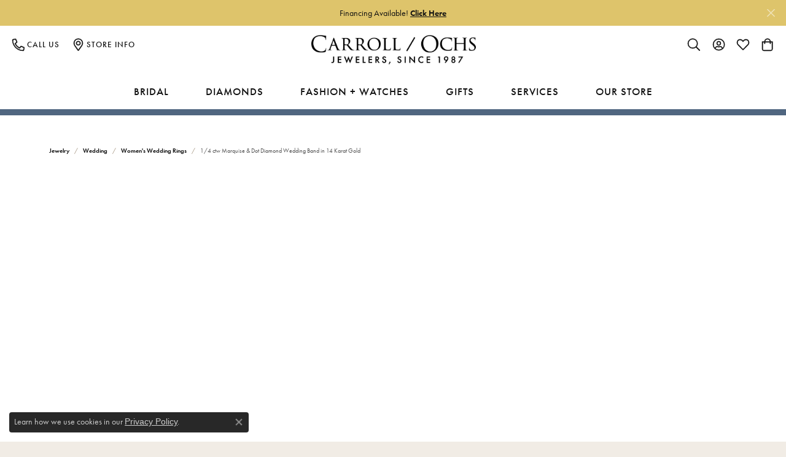

--- FILE ---
content_type: text/css
request_url: https://www.carrollochs.com/css/local.css?t=30475
body_size: 1672
content:
/*!
 * Carroll Ochs Jewelers
 * Copyright 2008-2023 Punchmark
 */


/*  ====================================
    HELPERS
====================================  */

body {
    background: #f1ece5 !important;
}

body.global-cart-open #podium-website-widget,
body.nav-left-back-open #podium-website-widget {
    position: relative !important;
    z-index: -1 !important;
    opacity: 0 !important;
    visibility: hidden !important;
    display: none !important;
}

.star-rating i {
    color: var(--primary) !important;
}

.widget-social-carousel-post .social-link,
.widget-social-carousel-post .social-heading,
.widget-social-carousel-post .social-interaction,
.widget-social-carousel-post .social-interactions {
    display: none !important;
}

.widget-social-carousel-post .social-description {
    margin-bottom: 0 !important;
}

[data-pagebuilder="row"] {
    justify-content: center !important;
}

section[data-pagebuilder="section"].none {
    background: transparent !important;
}

section[data-pagebuilder="section"].alt::after {
    content: "" !important;
    position: absolute !important;
    top: 0 !important;
    left: 0 !important;
    width: 100% !important;
    height: 60% !important;
    background: white !important;
    z-index: 0 !important;
}

section[data-pagebuilder="section"].inset::after {
    content: "" !important;
    position: absolute !important;
    bottom: 0 !important;
    left: 0 !important;
    width: 100% !important;
    height: 40% !important;
    background: white !important;
    z-index: 0 !important;
}

section[data-pagebuilder="section"].alt > [data-pagebuilder="section-container"],
section[data-pagebuilder="section"].inset > [data-pagebuilder="section-container"]{
    z-index: 1;
    position: relative;
}

@media(max-width:767px){
    
    section.mobile-stack .btn-outline-light,
    section.mobile-stack .btn-light:hover,
    section.mobile-stack .btn-light:focus {
        background: none !important;
        border-color: var(--dark) !important;
        color: var(--dark) !important;
    }
    section.mobile-stack .btn-light,
    section.mobile-stack .btn-outline-light:hover,
    section.mobile-stack .btn-outline-light:focus {
        background: var(--dark) !important;
        border-color: var(--dark) !important;
        color: var(--light) !important;
    }
}

/*  ====================================
    HEADER
====================================  */

header {
    background: white !important;
}    

header nav.navbar .nav-link i,
header .toolbar-item a > i {
    -webkit-text-stroke-width: 0.03rem !important;
    -webkit-text-stroke-color: inherit !important;
}

header nav.navbar .nav-link i.icon-map-marker:before,
header .toolbar-item a > i.icon-map-marker:before {
    font-family: "fontawesome-light" !important;
    content: "\e91f" !important;
}

header nav.navbar .nav-link i.icon-phone:before,
header .toolbar-item a > i.icon-phone:before {
    font-family: "fontawesome-light" !important;
    content: "\e922" !important;
}

header nav.navbar .nav-link i.icon-bag:before, 
header nav.navbar .nav-link i.icon-shopping-bag:before,
header .toolbar-item a > i.icon-bag:before, 
header .toolbar-item a > i.icon-shopping-bag:before {
    font-family: "fontawesome-light" !important;
    content: "\e900" !important;
}

header nav.navbar .nav-link i.icon-heart:before,
header nav.navbar .nav-link i.icon-heart-o:before,
header .toolbar-item a > i.icon-heart:before,
header .toolbar-item a > i.icon-heart-o:before {
    font-family: "fontawesome-light" !important;
    content: "\e91b" !important;
}
header nav.navbar .nav-link i.icon-user:before,
header nav.navbar .nav-link i.icon-user-circle:before,
header .toolbar-item a > i.icon-user:before,
header .toolbar-item a > i.icon-user-circle:before {
    font-family: "fontawesome-light" !important;
    content: "\e92d" !important;
}
header nav.navbar .nav-link i.icon-search:before,
header .toolbar-item a > i.icon-search:before {
    font-family: "fontawesome-light" !important;
    content: "\e926" !important;
}

header .content-toolbar .content-toolbar-inner > ul > li > a > i,
header .content-toolbar .content-toolbar-inner > ul > li > a > i::before {
    font-size: 20px !important;
    width: 20px !important;
    height: 20px !important;
}

header .content-toolbar .content-toolbar-inner > ul > li > a > i + span {
    font-weight: 500 !important;
    letter-spacing: 1px !important;
    font-size: 13px !important;
    text-transform: uppercase !important;
}

@media(max-width:767px){
    header {
        position: sticky !important;
        top: 0 !important;
        background: white !important;
        box-shadow: 0 0 150px rgba(0,0,0,0.075), 0 0 0 1px rgba(0,0,0,0.1) !important;
    }
    body.sitemanager-menu-open header,
    body.sitemanager-menu-closed header {
        top: 63px !important;
    }
    a#logo {
        width: 200px !important;
    }
    header .main-content > .row > .col {
        height: 60px !important;
    }
    header .content-toolbar .content-toolbar-inner > ul.left > li.item-search {
        padding-left: 0 !important;
        margin-left: -0.2rem !important;
    }
}

@media(min-width:768px){
    header { 
        border-bottom: 1.25rem solid white !important;
        box-shadow: none !important;
    }
    .toolbar {
        display: none !important;   
    }
    a#logo {
        width: 275px !important;
    }
}

@media(min-width:992px){
    a#logo {
        width: 275px !important;
    }
}

    

/*  ====================================
    NAV
====================================  */
 
nav.navbar .navbar-nav .nav-item .nav-link {
    font-weight: 500 !important;
    letter-spacing: 1px !important;
    font-size: 17px !important;
    text-transform: uppercase !important;
}

@media(max-width:767px){
    nav.navbar #main-navigation {
        background: white !important;
    }
    nav.navbar #main-navigation .mobile-top-toolbar .toolbar-item {
        list-style: none !important;
    }
    nav.navbar #main-navigation .mobile-top-toolbar .toolbar-item > a {
        display: flex !important;
        justify-content: flex-start !important;
    }
    nav.navbar #main-navigation .mobile-top-toolbar .toolbar-item > a > i {
        display: none !important;
    }
    nav.navbar #main-navigation .mobile-top-toolbar .toolbar-item > a > i + span {
        font-weight: 600 !important;
        letter-spacing: 1px !important;
        font-size: 13px !important;
        text-transform: uppercase !important;
    }
    nav.navbar #main-navigation .mobile-bottom .social-networks {
        display: none !important;
    }
    nav.navbar #main-navigation .mobile-bottom .nav-logo {
        padding-bottom: 40px !important;
    }
    nav.navbar #main-navigation .mobile-bottom .btn {
        font-weight: 500 !important;
        letter-spacing: 1px !important;
        font-size: 13px !important;
        text-transform: uppercase !important;
        background: #f1ece5 !important;
        border-color: #e3ded6 !important;
    }
    nav.navbar #main-navigation .mobile-bottom .btn:hover,
    nav.navbar #main-navigation .mobile-bottom .btn:focus {
        background: var(--primary) !important;        
        border-color: var(--primary) !important;    
    }
    nav.navbar #main-navigation .mobile-top .mobile-top-search .input-group {
        background: #f1ece5 !important;
        border-color: #e3ded6 !important;
    }
    nav.navbar ul.navbar-nav .dropdown > .dropdown-menu {
        background: #f1ece5 !important;
        border-color: #e3ded6 !important;
    }
}

@media(min-width:768px){
    nav.navbar .navbar-nav .nav-item + .nav-item {
        padding-left: 1.25rem !important;
    }
    nav.navbar,
    nav.navbar .navbar-nav .nav-item.dropdown .dropdown-menu.dropdown-menu-wide {
        border-bottom: 10px solid var(--secondary) !important;
    }
    nav.navbar .navbar-nav .nav-item.dropdown .dropdown-menu.dropdown-menu-wide .dropdown-item {
        font-weight: 400 !important;
        letter-spacing: 0.5px !important;
        font-size: 14px !important;
        text-transform: none !important;
    }
    nav.navbar .navbar-nav .nav-item.dropdown .dropdown-menu.dropdown-menu-wide .dropdown-item.dropdown-item-parent {
        font-weight: 500 !important;
        letter-spacing: 1px !important;
        font-size: 16px !important;
        text-transform: uppercase !important;
    }
}

@media(min-width:1200px){
    nav.navbar .navbar-nav .nav-item + .nav-item {
        padding-left: 2.5rem !important;
    }
}



/*  ====================================
    FOOTER
====================================  */

footer {
    background: #f1ece5 !important;
    border-top: 1px solid rgba(0,0,0,0.1) !important;
}

footer h6,
footer .h6 {
    font-weight: 400 !important;
    letter-spacing: 1px !important;
    font-size: 16px !important;
    text-transform: uppercase !important;
}

footer p, 
footer .p, 
footer p a, 
footer .p a, 
footer .small a, 
footer address a,
footer .small, 
footer address,
footer address a,
footer address a strong,
footer .footerlinks a,
footer .required-links li,
footer .required-links li a,
footer p > table tr > td > strong,
footer .p > table tr > td > strong, 
footer .small > table tr > td > strong, 
footer address > table tr > td > strong,
footer p > table tr > td > span, 
footer .p > table tr > td > span, 
footer .small > table tr > td > span, 
footer address > table tr > td > span {
    font-weight: 400 !important;
}

footer address a strong,
footer p > table tr > td > strong,
footer .p > table tr > td > strong, 
footer .small > table tr > td > strong, 
footer address > table tr > td > strong,
footer .required-links li a {
    font-weight: 500 !important;
}

footer .required-links li a {
    font-size: 12px !important;
    font-weight: 600 !important;
}

footer > .copyrights {
    background: none !important;
    border-top: 1px solid rgba(0,0,0,0.1);
}

footer .social-networks .network.facebook-square,
footer .social-networks .network.pinterest-square {
    display: none !important;
}

@media(max-width:767px){
    footer [data-bs-toggle="collapse"], 
    footer [data-bs-toggle="collapse"]:focus {
        border-color: rgba(0,0,0,0.1) !important;
    }
    footer [data-bs-toggle="collapse"] h6, 
    footer [data-bs-toggle="collapse"] .h6 {
        padding: 1.25rem 0;
    }
    footer [data-bs-toggle="collapse"] h6::after, 
    footer [data-bs-toggle="collapse"] .h6::after {
        color: rgba(0,0,0,0.2) !important;
        transform: rotate(180deg) !important;
    }
    footer .footer-section > .container > .row > .col-12:nth-child(1) > [data-bs-toggle="collapse"]:nth-child(1) {
        border: 0 !important;
    }
    footer .footer-affiliate-logos {
        margin: 2rem auto !important;
    }
    footer .social-networks {
        justify-content: center !important;
    }
}

@media(max-width:991px){
    footer .footer-affiliate-logos > li > a > img {
        max-height: 40px !important;
    }
}

@media(min-width:768px){
    footer .social-networks {
        text-align: left !important;
        justify-content: flex-start !important;
    }
}

--- FILE ---
content_type: text/css
request_url: https://tags.srv.stackadapt.com/sa.css
body_size: -11
content:
:root {
    --sa-uid: '0-a7d91b7e-eca6-55bc-7569-55ed8dbb2b48';
}

--- FILE ---
content_type: application/javascript
request_url: https://v6master-asics.shopfinejewelry.com/js/utils/LoadingUtils.min.js
body_size: -101
content:
var loadingUtils={loading:[],setState:function(key,state){!1===state?delete this[key]:this[key]=void 0===state||state},getState:function(key){return key in this&&this[key]},loadingElement:null,setLoading:function(key,showLoading,allowConcurrentCalls=!1){null===this.loadingElement&&(this.loadingElement=$("#admin-page-loading").length>0?$("#admin-page-loading"):$("#page-loading"));let preState=null!==key&&this.getState(key);if(showLoading||void 0===showLoading)""!==key&&this.setState(key),(allowConcurrentCalls||-1==this.loading.indexOf(key))&&(this.loading[this.loading.length]=key),this.loadingElement.stop().show();else{""!==key&&this.setState(key,!1);let loadingIndex=this.loading.indexOf(key);loadingIndex>-1&&this.loading.splice(loadingIndex,1),0===this.loading.length&&this.loadingElement.stop().hide()}return preState}};

--- FILE ---
content_type: text/plain; charset=utf-8
request_url: https://tags.srv.stackadapt.com/saq_pxl?uid=9LaSGIX95YW0eZHs3f4-vQ&is_js=true&landing_url=https%3A%2F%2Fwww.carrollochs.com%2Fjewelry-details%2Fwomens-wedding-rings%2F14-ctw-marquise-dot-diamond-wedding-band-in-14-karat-gold%2F164577&t=1%2F4%20ctw%20Marquise%20%26%20Dot%20Diamond%20Wedding%20Band%20in%2014%20Karat%20Gold%20%7C%20Carroll%20%2F%20Ochs%20Jewelers%20%7C%20Monroe%2C%20MI&tip=YIQ98H9tBlcPqEbiUSuQ1fpVwu7UOyWJEN9XLtRFnn0&host=https%3A%2F%2Fwww.carrollochs.com&l_src=&l_src_d=&u_src=&u_src_d=&shop=false&sa-user-id-v3=s%253AAQAKIMzw9PE-w7C5sKuaoo9Z32TgMROHKVswUMwlvRRzIB9qELcBGAQgoeO3ywYwAToE_kXKCEIE_V-zfw.0Gx%252FizRhGrMLgyusxNo70kvIyMKl%252FebXM%252B%252FeuNPda74&sa-user-id-v2=s%253Ap9kbfuymVbx1aVXtjbsrSBLY3nI.z2fdGi%252BUdAYgxGSyr1yj%252FhIrm50n8tZv7%252FSBV5GRTJ0&sa-user-id=s%253A0-a7d91b7e-eca6-55bc-7569-55ed8dbb2b48.GlK5cMdLdBZQUr4b5u85bw9nFv6FIXVWXQw6dANDbI0
body_size: 18
content:
{"conversion_tracker_uids":null,"retargeting_tracker_uids":["BXNDe7q0Qz9LhIpgfW8KuY"],"lookalike_tracker_uids":null}